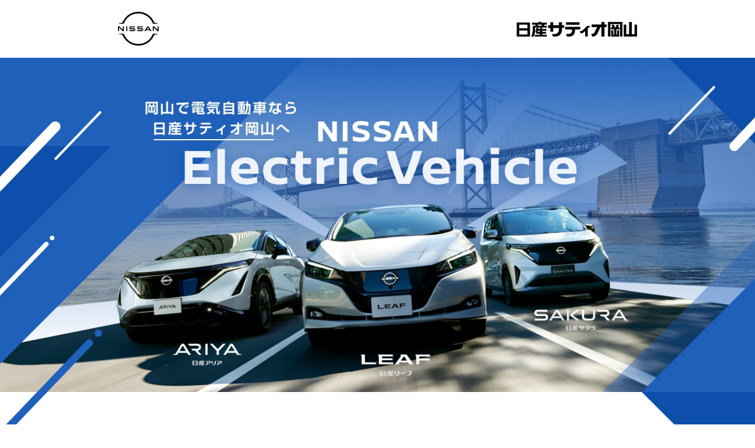

--- FILE ---
content_type: text/html
request_url: https://area.nissan.co.jp/fair/ns-okayama/23/10/ev/
body_size: 9310
content:
<!DOCTYPE html>
<html lang="ja">
  <head>
    <meta charset="utf-8">
    <meta name="viewport" content="initial-scale=1.0, width=device-width, minimum-scale=1, maximum-scale=3, user-scalable=no">
    <meta name="format-detection" content="telephone=no">
    <title>岡山で電気自動車なら日産サティオ岡山へ NISSAN Electric Vehicle｜株式会社日産サティオ岡山</title>
    <meta name="description" content="電気自動車のポイントや充電スポット、簡単シミュレーションなど電気自動車を岡山県でご購入なら日産サティオ岡山へ！">
    <meta http-equiv="Content-Type">
    <link rel="preconnect" href="https://fonts.gstatic.com" crossorigin="">
    <link href="https://fonts.googleapis.com/css2?family=Noto+Sans+JP:wght@300;400;500;700&amp;display=swap" rel="stylesheet">
    <link rel="stylesheet" href="/common_fair/css/share.css">
    <link rel="stylesheet" href="/common_fair/css/share_sp.css" media="screen and (max-width: 767px)">
    <link rel="stylesheet" href="/common_fair/css/vendor/remodal.css">
    <link rel="stylesheet" href="/common_fair/css/vendor/remodal-default-theme.css">
    <link rel="stylesheet" href="css/index.css">
    <link rel="stylesheet" href="css/index_tb.css" media="screen and (max-width:979px) and (min-width:768px)">
    <link rel="stylesheet" href="css/index_sp.css" media="screen and (max-width: 767px)">
    <script src="/common_fair/js/vendor.js" defer></script>
    <script src="/common_fair/js/vendor/remodal.min.js" defer></script>
    <script src="js/index.js" defer></script>
<!-- Google Tag Manager -->
<script>var gtm_hanshaFlg=true;</script>
<script>
  (function(w,d,s,l,i){w[l]=w[l]||[];w[l].push({'gtm.start':new Date().getTime(),event:'gtm.js'});var f=d.getElementsByTagName(s)[0],j=d.createElement(s),dl=l!='dataLayer'?'&l='+l:'';j.async=true;j.src='https://www.googletagmanager.com/gtm.js?id='+i+dl;f.parentNode.insertBefore(j,f);})(window,document,'script','dataLayer','GTM-5HVVLVX');
</script>
<!-- End Google Tag Manager -->
<script src="//assets.adobedtm.com/c4286b4b2b34cb9b097fac1cfe0e4ac48afd27e3/satelliteLib-6d830820dc5d80289d4af847c2dce40d1cd793f9.js"></script>
  </head>
  <body>
<!-- Google Tag Manager (noscript) -->
<noscript><iframe src="https://www.googletagmanager.com/ns.html?id=GTM-5HVVLVX" height="0" width="0" style="display:none;visibility:hidden"></iframe></noscript>
<!-- End Google Tag Manager (noscript) -->
    <header class="header header_new" id="header">
      <div class="header_new_logo"><a class="header_logo_anchor" href="https://www.nissan.co.jp/" target="_blank"><img class="pc_appear" src="/COMMON_RSRC/nissan_logo_new.png" width="70" alt="NISSAN"><img class="sp_appear" src="/COMMON_RSRC/nissan_logo_new_sp.png" width="120" alt="NISSAN"></a></div>
      <div class="header_name"><a class="header_logo_anchor" href="https://ns-okayama.nissan-dealer.jp/top.html" target="_blank"><img class="header_name_image" src="img/logo-dealer.png" alt="日産サティオ岡山" width="204" height="25"></a>
      </div>
    </header>
    <main>
      <div class="page">
        <h1 class="mainvisual-block">
          <picture>
            <source media="screen and (max-width: 767px)" srcset="img/img-main_sp.jpg"><img class="image" src="img/img-main.jpg" alt="岡山で電気自動車なら日産サティオ岡山へ NISSAN Electric Vehicle" width="2800" height="1240">
          </picture>
        </h1>

        <div class="bg-block">
          <nav class="nav-block">
            <div class="section-inner">
              <h2 class="nav-block-heading"><img class="image" src="img/title-index.png" alt="INDEX" width="210" height="50"></h2>
              <div class="nav-block-nav">
                <ul>
                  <li><a href="#ev">電気自動車のポイント</a></li>
                  <li><a href="#spot">充電スポットを探す</a></li>
                  <li><a href="#simulation">家計改善、簡単シミュレーション</a></li>
                </ul>
                <ul>
                  <li><a href="#voice">当社ユーザー体感ボイス</a></li>
                  <li><a href="#lineup">日産の豊富なEVラインナップ</a></li>
                  <li><a href="#consultation">まずは相談相手（CA）を事前予約</a></li>
                </ul>
              </div>
            </div>
          </nav>


          <section class="ev-block" id="ev">
            <div class="section-inner">
              <h2 class="ev-block-heading"><img class="image" src="img/title-ev.png" alt="電気自動車のポイント" width="450" height="50" loading="lazy" decoding="async"></h2>
              <div class="ev-block__main">
                <section class="ev-block__item -item1">
                  <h3 class="title"><picture>
                    <source media="screen and (max-width: 767px)" srcset="img/title-ev_1_sp.png"><img class="image" src="img/title-ev_1.png" alt="01 車の走行性・機能" width="470" height="60" loading="lazy" decoding="async">
                  </picture></h3>
                  <p class="img"><img class="image" src="img/img-ev_1.jpg" alt="車の走行性・機能" width="940" height="618" loading="lazy" decoding="async"></p>
                  <p class="point"><picture>
                    <source media="screen and (max-width: 767px)" srcset="img/img-ev_txt_1_sp.png"><img class="image" src="img/img-ev_txt_1.png" alt="静か 運転支援技術 車内Wi-Fi スマホで便利" width="940" height="124" loading="lazy" decoding="async">
                  </picture></p>
                  <p class="txt">自分で運転して楽しく。運転支援技術で楽に安心にドライブできます。アクセルを踏み込んだ瞬間、一気に加速するEV車ならではの加速レスポンスや車内の静けさ、離れたところからの車内の温度調整をスマホでできる機能や車内Wi-Fiはとても便利です。</p>
                </section>

                <section class="ev-block__item -item2">
                  <h3 class="title"><picture>
                    <source media="screen and (max-width: 767px)" srcset="img/title-ev_2_sp.png"><img class="image" src="img/title-ev_2.png" alt="02 蓄電池利用" width="470" height="60" loading="lazy" decoding="async">
                  </picture></h3>
                  <p class="img"><img class="image" src="img/img-ev_2.jpg" alt="蓄電池利用" width="940" height="618" loading="lazy" decoding="async"></p>
                  <p class="point"><picture>
                    <source media="screen and (max-width: 767px)" srcset="img/img-ev_txt_2_sp.png"><img class="image" src="img/img-ev_txt_2.png" alt="家計対策 災害対策 太陽光発電" width="940" height="124" loading="lazy" decoding="async">
                  </picture></p>
                  <p class="txt">EVを家庭用の蓄電池として使う事もできます。電気代が安い時間帯に充電して、高い時間にEV車から家に給電すれば家計にも優しい。災害時のバックアップ電源にも。日産リーフe+(60kWh)なら約4日間分の電気※1をまかなえます。太陽光発電で作った電気も活用できます。</p>
                </section>

                <section class="ev-block__item -item3">
                  <h3 class="title"><picture>
                    <source media="screen and (max-width: 767px)" srcset="img/title-ev_3_sp.png"><img class="image" src="img/title-ev_3.png" alt="03 経済性" width="470" height="60" loading="lazy" decoding="async">
                  </picture></h3>
                  <p class="img"><img class="image" src="img/img-ev_3.jpg" alt="経済性" width="940" height="618" loading="lazy" decoding="async"></p>
                  <p class="point"><picture>
                    <source media="screen and (max-width: 767px)" srcset="img/img-ev_txt_3_sp.png"><img class="image" src="img/img-ev_txt_3.png" alt="環境配慮" width="940" height="124" loading="lazy" decoding="async">
                  </picture></p>
                  <p class="txt">電気自動車は、ガソリン車と比較しても抜群のコストメリット。さらに日産電気自動車はエコカー減税対象車です。</p>
                  <p class="notes">※各都道府県によって、自治体の補助金が適用される場合がございます。<br>詳しくは<a href="https://www.cev-pc.or.jp/#no01" target="_blank">次世代自動車振興センターのWebサイト</a>にてご確認ください。当社において情報の正確性についての責任は負いかねます。必ず事前に各自治体にご確認ください。</p>
                </section>

                <section class="ev-block__item -item4">
                  <h3 class="title"><picture>
                    <source media="screen and (max-width: 767px)" srcset="img/title-ev_4_sp.png"><img class="image" src="img/title-ev_4.png" alt="04 大容量バッテリーと充電" width="470" height="60" loading="lazy" decoding="async">
                  </picture></h3>
                  <p class="img"><img class="image" src="img/img-ev_4.jpg" alt="大容量バッテリーと充電" width="940" height="618" loading="lazy" decoding="async"></p>
                  <p class="point"><picture>
                    <source media="screen and (max-width: 767px)" srcset="img/img-ev_txt_4_sp.png"><img class="image" src="img/img-ev_txt_4.png" alt="自宅充電 航続距離 ZESP3" width="940" height="124" loading="lazy" decoding="async">
                  </picture></p>
                  <p class="txt">航続距離を気にすることなく使用できます。自宅充電はスマホを充電するみたいに手軽に。自宅外にも全国で約30,000基※の充電器が設置（<a href="https://www.nissan.co.jp/EV/CHARGE_SUPPORT/#chargingSpot" target="_blank">充電スポット検索</a>）。誰でも加入できる充電サービス（ZESP3）は選べる4つのプランからお選びいただけます。</p>
                  <p class="notes">※ 急速充電器約9,000基＋普通充電器21,000器の合算（2023年3月末時点 ゼンリン調べ）。</p>
                </section>
              </div>
            </div>
          </section>


          <section class="spot-block" id="spot">
            <div class="section-inner">
              <h2 class="spot-block-heading"><picture>
                <source media="screen and (max-width: 767px)" srcset="img/title-spot_sp.png"><img class="image" src="img/title-spot.png" alt="お近くの充電スポットを探す" width="490" height="50" loading="lazy" decoding="async">
              </picture></h2>
              <div class="spot-block__main">
                <h3 class="title">充電器設置数も<br class="sp_appear">充実！</h3>
                <p class="img_1"><picture>
                  <source media="screen and (max-width: 767px)" srcset="img/img-spot_main_1_sp.png"><img class="image" src="img/img-spot_main_1.png" alt="岡山県内に約300カ所" width="580" height="140" loading="lazy" decoding="async">
                </picture></p>
                <p class="img_2"><picture>
                  <source media="screen and (max-width: 767px)" srcset="img/img-spot_main_2_sp.png"><img class="image" src="img/img-spot_main_2.png" alt="日産のお店・コンビニ・道の駅・商業施設・自治体　その他、宿泊・レジャー施設、駐車場などに設置。" width="780" height="140" loading="lazy" decoding="async">
                </picture></p>
                <p class="txt">岡山県内には<br class="sp_appear"><strong class="line">約<span class="l">300</span>カ所の充電スポット</strong>が<br class="sp_appear">ございます。<br>
                  実は、、<br>
                  <strong>某大手コンビニエンスストアよりも<br class="sp_appear">多いんです！！</strong><br>
                  近くのコンビニや<br class="sp_appear">ショッピングモール、<br>
                  各社カーディーラーと<br class="sp_appear"><strong class="line">あなたの近くにも充電スポットが<br class="sp_appear">たくさん！！</strong></p>
                <p class="strong">充電の心配もご無用！！</p>
              </div>

              <section class="search-block">
                <h3 class="search-block-heading"><picture>
                  <source media="screen and (max-width: 767px)" srcset="img/title-search_sp.png"><img class="image" src="img/title-search.png" alt="お近くの充電スポットを探してみてください！！" width="830" height="50" loading="lazy" decoding="async">
                </picture></h3>
                <p class="img"><a href="https://evsmart.net/spot/okayama/" target="_blank"><picture>
                  <source media="screen and (max-width: 767px)" srcset="img/img-search_sp.png"><img class="image" src="img/img-search.png" alt="お近くの充電スポット" width="880" height="640" loading="lazy" decoding="async">
                </picture></a></p>
              </section>
            </div>
          </section>


          <div class="btn-block section-inner">
            <p class="title"><picture>
              <source media="screen and (max-width: 767px)" srcset="img/title-btn_sp.png"><img class="image" src="img/title-btn.png" alt="詳しくはお近くのサティオ岡山へ" width="420" height="35" loading="lazy" decoding="async">
            </picture></p>
            <p class="btn"><a href="https://ns-okayama.nissan-dealer.jp/search/dealer.html" class="button-anchor" target="_blank"><span class="shop">お近くの販売店を<br class="sp_appear">探す</span></a></p>
          </div><!-- /.btn-block -->



          <section class="simulation-block" id="simulation">
            <div class="section-inner">
              <h2 class="simulation-block-heading"><picture>
                <source media="screen and (max-width: 767px)" srcset="img/title-simulation_sp.png"><img class="image" src="img/title-simulation.png" alt="家計改善！簡単シミュレーション" width="565" height="50" loading="lazy" decoding="async">
              </picture></h2>
              <section class="simulation-block__main">
                <h3 class="title"><picture>
                  <source media="screen and (max-width: 767px)" srcset="img/title-simulation_1_sp.png"><img class="image" src="img/title-simulation_1.png" alt="電気自動車でお得になるって本当？" width="730" height="50" loading="lazy" decoding="async">
                </picture></h3>
                <p class="img"><img class="image" src="img/img-simulation.jpg" alt="家計管理イメージ" width="980" height="445" loading="lazy" decoding="async"></p>
                <div class="main">
                  <ul class="check">
                    <li>ガソリン車と比べて維持費がお得？</li>
                    <li>ガソリン代の高騰への懸念軽減</li>
                  </ul>
                  <p class="txt">意外かもしれませんが賢く使えば電気自動車でお得になるケースも。<br>
                    例えば、電気代が安い時間帯に充電して、高い時間に車から家に給電すれば家計にも優しいという裏技も。<br>
                    気になる維持費も使い方によってはガソリン車よりもお得になる場合があります。興味のある方はシミュレーターでチェック！</p>

                  <p class="bnr"><a href="/fair/ns-okayama/23/10/ev-simulator/" target="_blank"><picture>
                    <source media="screen and (max-width: 767px)" srcset="img/bnr-simulation_sp.png"><img class="image" src="img/bnr-simulation.png" alt="ガソリン車 vs 電気自動車 家計改善 簡単シミュレーション" width="890" height="445" loading="lazy" decoding="async">
                  </picture></a></p>
                  <p class="notes">※本シミュレーションは、ご入力いただいた走行距離・燃費・ガソリン単価・当社が設定する独自の前提条件をもとに試算しております。算出された試算結果はあくまでも参考目安であり、実際の金額を保証するものではありません。</p>
                </div>
              </section>
            </div>
          </section>

        </div>


        <section class="voice-block" id="voice">
          <h2 class="voice-block-heading"><picture>
            <source media="screen and (max-width: 767px)" srcset="img/title-voice_sp.png"><img class="image" src="img/title-voice.png" alt="実際のEVご購入者の体感ボイスをお届けします！！当社ユーザー体感ボイス" width="720" height="100" loading="lazy" decoding="async">
          </picture></h2>

          <div class="section-inner">
            <section class="voice-item">
              <h3 class="title"><img class="image" src="img/title-voice_1.png" alt="VOICE01." width="250" height="40" loading="lazy" decoding="async"></h3>

              <figure class="img">
                <img class="image" src="img/img-voice_1.jpg" alt="Y様" width="640" height="480" loading="lazy" decoding="async">
                <figcaption>倉敷市にお住いの　Y様　男性</figcaption>
              </figure>
              <ul class="txt">
                <li>通勤時の渋滞時でも、ブレーキホールド機能があるので、ブレーキペダルを踏み続けなくていいので、足が楽です。</li>
                <li>身長176センチの私でも、天井が高いので、圧迫感もありませんし、後席も広くて快適です。</li>
                <li>アラウンドビューモニターが便利。障害物を検知したら自動的に画面が切り替わってくれるので、狭い所でも助かります。</li>
                <li>回生ブレーキや、ワンペダル走行をすると、電池残量が減りにくい。</li>
                <li>サイズは、軽なのに加速もスムーズ。登坂もまったく苦になりません。</li>
              </ul>
            </section>

            <section class="voice-item">
              <h3 class="title"><img class="image" src="img/title-voice_2.png" alt="VOICE02." width="250" height="40" loading="lazy" decoding="async"></h3>

              <figure class="img">
                <img class="image" src="img/img-voice_2.jpg" alt="R様" width="640" height="480" loading="lazy" decoding="async">
                <figcaption>倉敷市にお住いの　R様　女性</figcaption>
              </figure>
              <ul class="txt">
                <li>ガソリンスタンドへ行く手間がなくなった事と、ガソリン価格が上がるたびに気にしていたが、気にならなくなった事。最近のガソリン価格高騰のニュースを見てホントサクラに替えてて良かったと思います。お家に帰ったら充電器をセットするだけで女性の私でも簡単でいい。<br>電気とモーターのパワーで坂道が楽です。エアコンオンでも全然大丈夫！寒い時は、シートヒーターやハンドルも暖かく出来て最高！</li>
              </ul>
            </section>

            <section class="voice-item">
              <h3 class="title"><img class="image" src="img/title-voice_3.png" alt="VOICE03." width="250" height="40" loading="lazy" decoding="async"></h3>

              <figure class="img">
                <img class="image" src="img/img-voice_3.jpg" alt="Y様" width="640" height="480" loading="lazy" decoding="async">
                <figcaption>笠岡市にお住いの　Y様　男性</figcaption>
              </figure>
              <ul class="txt">
                <li>サクラに乗換える前のクルマも、他社の電気自動車でしたが、電池の劣化が激しく、航続距離が短くなり乗換えを検討している中、サクラ・デビュー！ネットで口コミを見たりしました。<br>一番は、スタイルもですが、電池性能が正直気になりましたが、次も「電気自動車！」と決めていたので、迷わず「サクラ」に乗換えました。<br>電池性能の向上はもちろんの事、以前乗っていた電気自動車と比べて、加速の良さに満足しています。ガソリン価格高騰も気にすることなくストレスフリーで乗っています。</li>
              </ul>
            </section>

            <section class="voice-item">
              <h3 class="title"><img class="image" src="img/title-voice_4.png" alt="VOICE04." width="250" height="40" loading="lazy" decoding="async"></h3>

              <figure class="img">
                <img class="image" src="img/img-voice_4.jpg" alt="Y様" width="640" height="480" loading="lazy" decoding="async">
                <figcaption>倉敷市にお住いの　Y様　女性</figcaption>
              </figure>
              <ul class="txt">
                <li>以前は、ガソリン車に乗っていました。<br>サクラに決めた理由BEST3は、<br>①ガソリンが不要。<br>②とてもお財布にやさしいクルマ。<br>③電気自動車ならではの加速感。<br><br>実際に毎日乗ってみて、全てに満足してます。<br>クルマに掛かる維持費の負担が少ないのは、最高です！</li>
              </ul>
            </section>
          </div>
        </section>



        <div class="btn-block section-inner">
          <p class="title"><picture>
            <source media="screen and (max-width: 767px)" srcset="img/title-btn_sp.png"><img class="image" src="img/title-btn.png" alt="詳しくはお近くのサティオ岡山へ" width="420" height="35" loading="lazy" decoding="async">
          </picture></p>
          <p class="btn"><a href="https://ns-okayama.nissan-dealer.jp/search/dealer.html" class="button-anchor" target="_blank"><span class="shop">お近くの販売店を<br class="sp_appear">探す</span></a></p>
        </div><!-- /.btn-block -->



        <section class="lineup-block" id="lineup">
          <div class="section-inner">
            <h2 class="lineup-block-heading"><picture>
              <source media="screen and (max-width: 767px)" srcset="img/title-lineup_sp.png"><img class="image" src="img/title-lineup.png" alt="日産のEV 豊富なEVラインナップ" width="980" height="120" loading="lazy" decoding="async">
            </picture></h2>

            <ul class="lineup-nav">
              <li><a href="#sakura"><picture>
                <source media="screen and (max-width: 767px)" srcset="img/btn-lineup_1_sp.png"><img class="image" src="img/btn-lineup_1.png" alt="日産サクラ" width="592" height="212" loading="lazy" decoding="async">
              </picture></a></li>
              <li><a href="#leaf"><picture>
                <source media="screen and (max-width: 767px)" srcset="img/btn-lineup_2_sp.png"><img class="image" src="img/btn-lineup_2.png" alt="日産リーフ" width="592" height="212" loading="lazy" decoding="async">
              </picture></a></li>
              <li><a href="#ariya"><picture>
                <source media="screen and (max-width: 767px)" srcset="img/btn-lineup_3_sp.png"><img class="image" src="img/btn-lineup_3.png" alt="日産アリア" width="592" height="212" loading="lazy" decoding="async">
              </picture></a></li>
            </ul>
          </div>

          <section class="lineup-section -sakura" id="sakura">
            <div class="section-inner">
              <h2 class="lineup-section-heading"><picture>
                <source media="screen and (max-width: 767px)" srcset="img/img-sakura_main_sp.png"><img class="image" src="img/img-sakura_main.png" alt="普段使いからセカンドカーにも日産の軽EV 日産サクラ" width="980" height="474" loading="lazy" decoding="async">
              </picture></h2>
              <p class="main_notes">Photo：日産サクラ X。ボディカラーはホワイトパール（3P）〈#QBB〉（特別塗装色車）。<br>※表示価格は税込です。※価格には、特別塗装色代およびディーラーオプション代は含まれておりません。別途申し受けます。<br>※グレード、排気量、ミッション区分などにより車両価格は変動いたします。詳しくは各販売店へお問い合わせください。</p>

              <section class="lineup-point-section">
                <header class="flex">
                  <p class="point"><img class="image" src="img/title-lineup-sakura_1.png" alt="POINT 01" width="120" height="100" loading="lazy" decoding="async"></p>
                  <h3>軽×EVの新たな体験<br>もっと運転が好きになる</h3>
                  <p class="lead">電気自動車ならではの力強い加速やスムースな発進。<br class="pc_appear">圧倒的な静寂性。<br class="pc_appear">今までの軽の常識を覆す新感覚の走りで<br class="pc_appear">もっと運転が好きになっていきます。</p>
                </header>
                <p class="img"><img class="image" src="img/img-lineup-sakura_1.jpg" alt="軽×EVの新たな体験 もっと運転が好きになる" width="980" height="450" loading="lazy" decoding="async"></p>
                <div class="box">
                  <div class="left">
                    <p>一充電走行距離（国土交通省審査値）＊</p>
                    <p><img class="image" src="img/img-lineup-sakura_note.png" alt="WLTCモード 180km　駆動用バッテリー20kwh" width="333" height="85" loading="lazy" decoding="async"></p>
                  </div>
                  <p>〈WLTCモード 一充電走行距離〉について<br>＊一充電走行距離は定められた試験条件での値です。お客さまの使用環境（気象、渋滞等）や運転方法（急発進、エアコン使用等）、整備状況（タイヤの空気圧等）に応じて値は異なります。電気自動車は、走り方や使い方、使用環境等によって航続可能距離が大きく異なります。<br>●一充電走行距離の表示は、「WLTCモード（国土交通省審査値）」です。<br>●WLTCモードは、「市街地」「郊外」「高速道路」の各走行モードを平均的な使用時間配分で構成した国際的な走行モードです。</p>
                </div>
              </section>

              <section class="lineup-point-section">
                <header class="flex">
                  <p class="point"><img class="image" src="img/title-lineup-sakura_2.png" alt="POINT 02" width="120" height="100" loading="lazy" decoding="async"></p>
                  <h3>ご自宅でも、外出先でも、<br>サクッと快適に充電</h3>
                  <p class="lead">ご自宅では普通充電、<br class="pc_appear">ドライブの途中に休憩を兼ねて急速充電。<br class="pc_appear">シーンに合わせた充電で、<br class="pc_appear">快適なEVライフをご提供します。</p>
                </header>
                <p class="img"><img class="image" src="img/img-lineup-sakura_2.jpg" alt="ご自宅でも、外出先でも、サクッと快適に充電" width="980" height="450" loading="lazy" decoding="async"></p>
              </section>

              <section class="lineup-point-section">
                <header>
                  <p class="point"><img class="image" src="img/title-lineup-sakura_3.png" alt="POINT 03" width="120" height="100" loading="lazy" decoding="async"></p>
                  <h3>駐車や運転が更に安心</h3>
                  <p class="lead">たくさんの運転支援技術のおかげで、入り組んだ交差点や今まで難しかった駐車も<br class="pc_appear">指先だけの簡単操作でスムーズ！</p>
                </header>
                <p class="img"><img class="image" src="img/img-lineup-sakura_3.jpg" alt="駐車や運転が更に安心" width="980" height="450" loading="lazy" decoding="async"></p>
              </section>

              <ul class="lineup-btns">
                <li><a href="https://ns-okayama.nissan-dealer.jp/reservation/testdrive.html" target="_blank" class="button-anchor">日産サクラを試乗予約する</a></li>
                <li><a href="/fair/ns-okayama/22/05/ca-introduction/" target="_blank" class="button-anchor">相談相手（CA）を事前に予約する</a></li>
                <li><a href="https://www3.nissan.co.jp/vehicles/new/sakura.html" target="_blank" class="button-anchor -black">カタログスペックを確認する</a></li>
              </ul>
            </div>
          </section>


          <section class="lineup-section -leaf" id="leaf">
            <div class="section-inner">
              <h2 class="lineup-section-heading"><picture>
                <source media="screen and (max-width: 767px)" srcset="img/img-leaf_main_sp.png"><img class="image" src="img/img-leaf_main.png" alt="累計販売台数65万台越え日産EVの原点 日産リーフ" width="980" height="474" loading="lazy" decoding="async">
              </picture></h2>
              <p class="main_notes">Photo：日産リーフ e+G。ボディカラーはピュアホワイトパール（3P）/スーパーブラック 2トーン〈＃XAB〉（特別塗装色）。<br>※表示価格は税込です。※価格には、特別塗装色代およびディーラーオプション代は含まれておりません。※グレード、排気量、ミッション区分などにより車両価格は変動いたします。詳しくは各販売店へお問い合わせください。</p>

              <section class="lineup-point-section">
                <header class="flex">
                  <p class="point"><img class="image" src="img/title-lineup-leaf_1.png" alt="POINT 01" width="120" height="100" loading="lazy" decoding="async"></p>
                  <h3>俊敏な加速レスポンス<br>抜群のハンドリング性能</h3>
                  <p class="lead">アクセルを踏み込んだ瞬間、一気に加速するEVならではの加速レスポンスをいちだんと研ぎ澄ませ、さらに、リニアなハンドリング性能や静粛性など、EVの特性をフルに活かしたクルマです。</p>
                </header>
                <p class="img"><img class="image" src="img/img-lineup-leaf_1.jpg" alt="俊敏な加速レスポンス 抜群のハンドリング性能" width="980" height="450" loading="lazy" decoding="async"></p>
              </section>

              <section class="lineup-point-section">
                <header class="flex">
                  <p class="point"><img class="image" src="img/title-lineup-leaf_2.png" alt="POINT 02" width="120" height="100" loading="lazy" decoding="async"></p>
                  <h3>大容量バッテリー</h3>
                  <p class="lead">e＋は大容量60kWh バッテリーを搭載。満タン充電での航続距離は450㎞！岡山駅からなら広島市までの往復距離と同じくらいです！</p>
                </header>
                <p class="img"><img class="image" src="img/img-lineup-leaf_2.jpg" alt="大容量バッテリー" width="980" height="450" loading="lazy" decoding="async"></p>
                <div class="box">
                  <div class="left">
                    <p>一充電走行距離（国土交通省審査値）＊</p>
                    <p><img class="image" src="img/img-lineup-leaf_note.png" alt="WLTCモード 450km　JC08モード 550km　駆動用バッテリー60kwh" width="335" height="170" loading="lazy" decoding="async"></p>
                  </div>
                  <p>＜一充電走行距離＞について<br>＊ 一充電走行距離は定められた試験条件での値です。お客さまの使用環境（気象、渋滞等）や運転方法（急発進、エアコン使用等）、整備状況（タイヤの空気圧等）に応じて値は異なります。電気自動車は、走り方や使い方、使用環境等によって航続可能距離が大きく異なります。<br>●本諸元の交流電力量消費率および一充電走行距離の表示は、「WLTCモード」「JC08モード」です。<br>●WLTCモードは、「市街地」「郊外」「高速道路」の各走行モードを平均的な使用時間配分で構成した国際的な走行モードです。<br>●日産リーフは、60kWhバッテリー搭載車、40kWhバッテリー搭載車において、WLTCモードとJC08モードの両方を併記します。</p>
                </div>
              </section>

              <section class="lineup-point-section">
                <header>
                  <p class="point"><img class="image" src="img/title-lineup-leaf_3.png" alt="POINT 03" width="120" height="100" loading="lazy" decoding="async"></p>
                  <h3>充電性能</h3>
                  <p class="lead">夜に挿せば朝には充電完了！スマホのように充電することができます。おウチで充電できるから<br class="pc_appear">給油のためにガソリンスタンドに行く必要もなし</p>
                </header>
                <p class="img"><img class="image" src="img/img-lineup-leaf_3.jpg" alt="充電性能" width="980" height="450" loading="lazy" decoding="async"></p>
              </section>

              <ul class="lineup-btns">
                <li><a href="https://ns-okayama.nissan-dealer.jp/reservation/testdrive.html" target="_blank" class="button-anchor">日産リーフを試乗予約する</a></li>
                <li><a href="/fair/ns-okayama/22/05/ca-introduction/" target="_blank" class="button-anchor">相談相手（CA）を事前に予約する</a></li>
                <li><a href="https://www3.nissan.co.jp/vehicles/new/leaf.html" target="_blank" class="button-anchor -black">カタログスペックを確認する</a></li>
              </ul>
            </div>
          </section>


          <section class="lineup-section -ariya" id="ariya">
            <div class="section-inner">
              <h2 class="lineup-section-heading"><picture>
                <source media="screen and (max-width: 767px)" srcset="img/img-ariya_main_sp.png"><img class="image" src="img/img-ariya_main.png" alt="目を惹くデザイン、上質な空間 英知を宿すモンスター 日産アリア" width="980" height="474" loading="lazy" decoding="async">
              </picture></h2>
              <p class="main_notes">Photo：日産アリア B6。ボディカラーはプリズムホワイト（3P）/ミッドナイトブラック（P） 2トーン〈＃XGA・スクラッチシールド〉（特別塗装色）<br>※表示価格は税込です。※価格には、特別塗装色代およびディーラーオプション代は含まれておりません。※グレード、排気量、ミッション区分などにより車両価格は変動いたします。詳しくは各販売店へお問い合わせください。</p>

              <section class="lineup-point-section">
                <header class="flex">
                  <p class="point"><img class="image" src="img/title-lineup-ariya_1.png" alt="POINT 01" width="120" height="100" loading="lazy" decoding="async"></p>
                  <h3>上質なデザイン</h3>
                  <p class="lead">日本の伝統美を生かした、シンプルでありながら力強い美しさ。「GOOD DESIGN AWARD 2022 BEST100」「ドイツ レッド・ドット・デザイン賞」受賞</p>
                </header>
                <p class="img"><img class="image" src="img/img-lineup-ariya_1.jpg" alt="上質なデザイン" width="980" height="450" loading="lazy" decoding="async"></p>
              </section>

              <section class="lineup-point-section">
                <header class="flex">
                  <p class="point"><img class="image" src="img/title-lineup-ariya_2.png" alt="POINT 02" width="120" height="100" loading="lazy" decoding="async"></p>
                  <h3>先進テクノロジー</h3>
                  <p class="lead">プロパイロット2.0にプロパイロット リモート パーキングなど先進の運転支援技術が搭載されており、未体験のドライビングを実現</p>
                </header>
                <p class="img"><img class="image" src="img/img-lineup-ariya_2.jpg" alt="先進テクノロジー" width="980" height="450" loading="lazy" decoding="async"></p>
              </section>

              <section class="lineup-point-section">
                <header>
                  <p class="point"><img class="image" src="img/title-lineup-ariya_3.png" alt="POINT 03" width="120" height="100" loading="lazy" decoding="async"></p>
                  <h3>NissanConnect</h3>
                  <p class="lead">クルマに話しかけるだけで、さまざまな操作が可能に。進化したコネクテッドサービスが、<br class="pc_appear">日産アリアと過ごす毎日に驚きと発見をお届けします。</p>
                </header>
                <p class="img"><img class="image" src="img/img-lineup-ariya_3.jpg" alt="NissanConnect" width="980" height="450" loading="lazy" decoding="async"></p>
              </section>

              <ul class="lineup-btns">
                <li><a href="https://ns-okayama.nissan-dealer.jp/reservation/testdrive.html" target="_blank" class="button-anchor">日産アリアを試乗予約する</a></li>
                <li><a href="/fair/ns-okayama/22/05/ca-introduction/" target="_blank" class="button-anchor">相談相手（CA）を事前に予約する</a></li>
                <li><a href="https://www3.nissan.co.jp/vehicles/new/ariya.html" target="_blank" class="button-anchor -black">カタログスペックを確認する</a></li>
              </ul>
            </div>
          </section>
        </section>


        <section class="consultation-block" id="consultation">
          <div class="section-inner">
            <h2 class="consultation-block-heading"><picture>
              <source media="screen and (max-width: 767px)" srcset="img/title-consultation_sp.png"><img class="image" src="img/title-consultation.png" alt="まずは当社のカーライフアドバイザーにご相談ください" width="880" height="50" loading="lazy" decoding="async">
            </picture></h2>

            <p class="bnr"><a href="/fair/ns-okayama/22/05/ca-introduction/" target="_blank"><img class="image" src="img/img-consultation.png" alt="まずは当社のカーライフアドバイザーにご相談ください" width="870" height="471" loading="lazy" decoding="async"></a></p>
          </div>
        </section>


        <div class="float-bottom-conversion js-float_conversion">
          <ul class="section-inner">
            <li><a href="https://ns-okayama.nissan-dealer.jp/search/dealer.html" class="button-anchor" target="_blank"><span class="shop">お近くの販売店を<br class="sp_appear"><span>探す</span></span></a></li>
            <li><a href="/fair/ns-okayama/22/05/ca-introduction/" class="button-anchor" target="_blank"><span class="ca">まずは相談相手（CA）を<br class="sp_appear"><span>事前予約</span></span></a></li>
          </ul>
        </div>


        <div class="footnote">
          <div class="footnote_inner">
            <div class="footnote-block">
              <ul class="footnote-list">
                <li class="footnote-list_item">※本キャンペーン・掲載企画は、事前に告知することなく変更・中断あるいは終了する場合があります。</li>
                <li class="footnote-list_item">※価格には保険料、税金（消費税を除く）、登録料、リサイクル料などが含まれておりません。</li>
                <li class="footnote-list_item">※詳しくはカーライフアドバイザーまでお問い合わせください。</li>
                <li class="footnote-list_item">※ボディカラー等は実際の色とは異なって見える場合があります。</li>
                <li class="footnote-list_item">※画像はCGによるイメージ画像です。実際の色とは異なって見えることがあります。</li>
                <li class="footnote-list_item">※試乗車は掲載グレードやボディカラー等異なる場合がございます。</li>
                <li class="footnote-list_item">※表示している価格には消費税が含まれております。</li>
                <li class="footnote-list_item">※掲載の内容は予告なく変更・終了する場合がございます。予めご了承ください。</li>
              </ul>
              <ul class="footnote-list">
                <li class="footnote-list_item">※1【日産リーフの家庭用の蓄電池としての利用について】</li>
                <li class="footnote-list_item">・一般家庭での一日あたりの使用電力量を約12kWh/日とした試算値。V2H等の変換効率は含みません。</li>
                <li class="footnote-list_item">・一般家庭での一日あたりの使用電力量＝約12kWhは平成31年3月環境省「平成29年度 家庭部門のCO2排出実態統計調査」地方別世帯あたり年間電気消費量から算出。（世帯あたり年間消費量全国平均4,322kWh÷365=11.8kWh）</li>
                <li class="footnote-list_item">・実際の電力使用量は、使用環境、住環境、季節等の条件により増減します。</li>
                <li class="footnote-list_item">・日産リーフから住宅へ電気を供給するには別売りの「V2H機器」が必要です。詳しくは日産のお店のカーライフアドバイザーにおたずねください。</li>
              </ul>
            </div>
          </div>
        </div>
        <div class="pagetop" id="js-pagetop"><a class="pagetop_anchor" href="#top" aria-label="ページの先頭へ"></a></div>
      </div>
    </main>
    <footer class="footer" id="footer">
      <div class="footer_inner">
        <p>Copyright &copy;株式会社日産サティオ岡山 &nbsp;<br class="sp_appear">All rights Reserved</p>
      </div>
    </footer>
<script type="text/javascript">_satellite.pageBottom();</script>
  </body>
</html>


--- FILE ---
content_type: text/css
request_url: https://area.nissan.co.jp/common_fair/css/share.css
body_size: 1452
content:
@charset "UTF-8";html,body,div,span,object,iframe,h1,h2,h3,h4,h5,h6,p,blockquote,pre,a,abbr,address,cite,code,dfn,em,img,ins,q,strong,small,sub,sup,dl,dt,dd,ol,ul,li,fieldset,form,label,legend,table,caption,tbody,tfoot,thead,tr,th,td,article,aside,canvas,details,embed,figure,figcaption,footer,header,hgroup,menu,nav,output,ruby,section,summary,time,mark,audio,video{margin:0;padding:0;vertical-align:baseline;border:0}article,aside,details,figcaption,figure,footer,header,hgroup,menu,nav,section,main{display:block}h1,h2,h3,h4,h5,h6,small{font-size:100%;font-weight:400}address,caption,cite,code,dfn,em,strong,th,var{font-style:normal}table{border-spacing:0;border-collapse:collapse}caption,th,td{text-align:left}q:before,q:after{content:''}object,embed{vertical-align:top}img,abbr,acronym,fieldset{border:0}li{list-style-type:none}a,label{cursor:pointer}img{vertical-align:top}input,button,textarea,select{margin:0;padding:0;background:none;border:none;border-radius:0;-webkit-appearance:none;-moz-appearance:none;appearance:none}button::-moz-focus-inner,input::-moz-focus-inner{border:0;padding:0}svg{display:inline-block;overflow:hidden}*,:before,:after{box-sizing:border-box}html{-webkit-text-size-adjust:100%;-ms-text-size-adjust:100%;text-size-adjust:100%;font-size:62.5%}body{font-size:1.4rem;font-weight:400;color:#000;-webkit-text-size-adjust:100%;-ms-text-size-adjust:100%;text-size-adjust:100%;font-family:Noto Sans JP,'ヒラギノ角ゴ ProN W3',Hiragino Kaku Gothic ProN,'メイリオ',Meiryo,sans-serif;word-wrap:break-word;overflow-wrap:break-word;line-height:1.7}input,textarea,select,button{font-family:Noto Sans JP,'ヒラギノ角ゴ ProN W3',Hiragino Kaku Gothic ProN,'メイリオ',Meiryo,sans-serif;font-size:inherit;color:inherit;-moz-appearance:none;-webkit-appearance:none;appearance:none}input::-ms-expand,textarea::-ms-expand,select::-ms-expand,button::-ms-expand{display:none}input:-webkit-autofill,textarea:-webkit-autofill{box-shadow:0 0 0 1000px #fff inset}input{margin:0}input,button{outline:0}select,button{margin:0;cursor:pointer}svg{vertical-align:middle}.pc_appear{display:block}.sp_appear{display:none}.pagetop{position:fixed;bottom:50px;right:30px;z-index:10000}.pagetop_anchor{display:block;width:50px;height:50px;background:#dc002a url(/common_fair/img/ico-arrow_up.png) center center no-repeat;background-size:35% auto}.pagetop_anchor:hover{background-color:#e3405e}.footnote{background-color:#efefef;padding:58px 0;font-size:1.2rem;line-height:1.8}.footnote_inner{max-width:880px;margin:0 auto}.footnote_title{font-size:1.4rem;font-weight:400}.footnote_list{margin-bottom:30px}.footnote_item{padding-left:1.5em}.footnote_item:before{content:"●";margin:0 .5em 0 -1.5em}.float_conversion{width:75%;max-width:880px;position:fixed;top:25%;left:50%;-webkit-transform:translate(-50%,-50%);transform:translate(-50%,-50%);z-index:10000}.float_conversion_anchor{display:block;width:19.55%;max-width:158px;position:absolute;right:-21%}.float_conversion_anchor:hover{opacity:.7}.float_conversion_image{height:auto;width:100%}.float-bottom-conversion{width:100%;height:150px;position:fixed;bottom:0;background-color:rgba(0,0,0,.6);z-index:1000}.float-bottom-conversion_inner{position:static;width:100%;height:100%;display:-webkit-flex;display:flex;-webkit-align-items:center;align-items:center;-webkit-justify-content:center;justify-content:center}.header{display:-webkit-flex;display:flex;-webkit-align-items:center;align-items:center;-webkit-justify-content:space-between;justify-content:space-between;margin:0 auto;max-width:880px;width:100%}.header_logo_anchor{display:block}.header_logo_anchor:hover{opacity:.7}.header_name{padding-left:3%}.header_new_logo{padding:20px 0}.footer{background-color:#000;padding:26px 0}.footer_inner{max-width:1170px;margin:0 auto;color:#c1c1c1;font-size:1.2rem;text-align:right}@media screen and (-webkit-min-device-pixel-ratio:0) and (min-resolution:0.001dpcm){img{image-rendering:-webkit-optimize-contrast}}@media screen and (-webkit-min-device-pixel-ratio:0){_::-webkit-full-page-media,_:future,:root img{image-rendering:auto}}

--- FILE ---
content_type: text/css
request_url: https://area.nissan.co.jp/fair/ns-okayama/23/10/ev/css/index.css
body_size: 3011
content:
@charset "UTF-8";.image{max-width:100%;height:auto;}.footnote{background-color:#2e2e2e;color:#fff;font-size:1rem;line-height:1.7;padding:70px 0;}.footnote_inner{max-width:980px;}.footnote-list + .footnote-list{margin-top:1.7em;}.button-anchor{position:relative;display:flex;justify-content:center;align-items:center;max-width:100%;width:526px;height:86px;margin:0 auto;background-color:#c3002f;font-size:2.4rem;font-weight:700;text-align:center;line-height:1.375;letter-spacing:.08em;text-decoration:none;color:#fff;}.button-anchor:after{content:'';width:14px;height:14px;border-right:3px solid #fff;border-bottom:3px solid #fff;-webkit-transform:rotate(-45deg);transform:rotate(-45deg);vertical-align:middle;position:absolute;right:33px;top:calc(50% - 7px);}.button-anchor.-black{background-color:#000;}.button-anchor>.shop{position:relative;padding-left:90px;}.button-anchor>.shop::before{content:'';position:absolute;left:0;top:calc(50% - 13px);width:66px;height:26px;background:url(../img/ico-shop.png) no-repeat 50%;background-size:100%;}.button-anchor>.ca{position:relative;padding-left:60px;}.button-anchor>.ca::before{content:'';position:absolute;left:0;top:calc(50% - 25px);width:51px;height:51px;background:url(../img/ico-ca.png) no-repeat 50%;background-size:100%;}@media (hover){.button-anchor{transition:.3s cubic-bezier(.13,.78,.38,.98)}.button-anchor:hover{opacity:.5}}.section-inner{max-width:980px;margin:0 auto;}.btn-block{margin-top:80px;text-align:center;}.btn-block .title{margin-bottom:24px;}.mainvisual-block{position:relative;}.bg-block{position:relative;background:url(../img/bg-page.png) repeat-y 50% 0;background-size:1400px;padding-bottom:80px;}@media screen and (min-width:1400px){.bg-block{background-size:100%}}.nav-block{padding-top:60px;position:relative;}.nav-block::before{content:'';display:block;width:13.54285%;padding-top:20.64285%;background:url(../img/bg-nav_pc_left.png) no-repeat center center;background-size:contain;position:absolute;top:-34.33333%;left:0;}.nav-block::after{content:'';display:block;width:15%;padding-top:21.42857%;background:url(../img/bg-nav_pc_right.png) no-repeat center center;background-size:contain;position:absolute;top:0;right:0;}.nav-block-heading{width:105px;margin:0 auto 40px;}.nav-block-nav{display:flex;background-color:#f1f8ff;padding:30px 60px;border-radius:8px;}.nav-block-nav>ul{width:50%;}.nav-block-nav a{display:block;position:relative;padding:8px 0 8px 80px;font-size:2rem;line-height:1.3;font-weight:500;color:#1e60ba;text-decoration:none;}.nav-block-nav a::before{content:'';position:absolute;top:calc(1.3em / 2 - 3px + 8px);left:40px;width:15px;height:15px;border-bottom:3px solid;border-left:3px solid;transform-origin:0 0;transform:rotate(-45deg);}@media (hover){.nav-block-nav a:hover{text-decoration:underline}}.ev-block{margin-top:55px;padding-top:40px;}.ev-block-heading{margin-bottom:40px;text-align:center;}.ev-block__main{display:flex;justify-content:space-between;flex-wrap:wrap;}.ev-block__item{width:calc(470 / 980 * 100%);font-size:1.6rem;line-height:calc(28 / 16);}.ev-block__item:nth-child(n + 3){margin-top:60px;}.ev-block__item .title{margin-bottom:20px;}.ev-block__item .txt{margin-top:15px;}.ev-block__item .notes{margin-top:1em;font-size:1.2rem;line-height:calc(20 / 12);color:#666;}.ev-block__item a{color:#0049d3;text-decoration:underline;}@media (hover){.ev-block__item a:hover{text-decoration:none}}.spot-block{margin-top:20px;padding-top:40px;}.spot-block-heading{margin-bottom:30px;text-align:center;}.spot-block__main{padding:40px 20px;background-color:#1e60ba;color:#fff;text-align:center;}.spot-block__main .title{margin-bottom:30px;font-size:3.6rem;line-height:calc(46 / 36);font-weight:500;}.spot-block__main .img_1{margin-bottom:35px;}.spot-block__main .img_2{margin-bottom:20px;}.spot-block__main .txt{font-size:1.8rem;line-height:calc(28 / 18);}.spot-block__main .l{font-size:2.4rem;}.spot-block__main .line{text-decoration:underline;}.spot-block__main .strong{margin-top:10px;font-size:2.4rem;font-weight:700;}.search-block{margin-top:20px;padding-top:40px;text-align:center;}.search-block-heading{margin-bottom:30px;text-align:center;}@media (hover){.search-block .img a{display:block;transition:opacity .3s cubic-bezier(.13,.78,.38,.98)}.search-block .img a:hover{opacity:.7}}.simulation-block{margin-top:40px;padding-top:40px;}.simulation-block-heading{margin-bottom:30px;text-align:center;}.simulation-block__main .title{position:relative;padding:30px;background-color:#1e60ba;text-align:center;}.simulation-block__main .title::before{content:'';position:absolute;left:50%;bottom:-20px;width:36px;height:36px;background-color:#1e60ba;transform-origin:0 100%;transform:rotate(-45deg);}.simulation-block__main .main{margin:50px 45px 0;}.simulation-block__main .check{font-weight:700;font-size:3.2rem;line-height:1.3;}.simulation-block__main .check li{position:relative;margin-bottom:40px;padding-left:86px;}.simulation-block__main .check li::before{content:'';position:absolute;left:0;top:-5px;width:65px;height:58px;background:url(../img/ico-check.png) no-repeat 50%;background-size:100%;}.simulation-block__main .txt{font-size:2.4rem;line-height:2;}.simulation-block__main .bnr{margin-top:60px;}@media (hover){.simulation-block__main .bnr a{display:block;transition:opacity .3s cubic-bezier(.13,.78,.38,.98)}.simulation-block__main .bnr a:hover{opacity:.7}}.simulation-block__main .notes{margin-top:15px;font-size:2rem;line-height:1.8;}.voice-block{padding-bottom:90px;background-color:#f1f8f8;}.voice-block-heading{margin-bottom:100px;padding:66px 0 62px;background:#d2eced url(../img/bg-voice.png) no-repeat 50% 100%;background-size:min(1400px,133%) auto;text-align:center;}.voice-block-heading img{max-width:72%;}.voice-item{position:relative;display:flex;justify-content:space-between;padding:40px 40px 30px;font-size:1.6rem;line-height:calc(28 / 16);z-index:3;}.voice-item::before{content:'';position:absolute;top:0;bottom:0;width:calc(780 / 980 * 100%);background-color:#fff;border-radius:10px;z-index:-1;}.voice-item + .voice-item{margin-top:60px;}.voice-item .title{position:absolute;right:0;left:0;top:0;text-align:center;transform:translateY(-50%);}.voice-item .img{width:calc(320 / 900 * 100%);font-weight:700;}.voice-item .img img{border-radius:20px;}.voice-item .img figcaption{margin-top:15px;}.voice-item .txt{width:calc(540 / 900 * 100%);padding-top:20px;}.voice-item .txt li{position:relative;padding-left:1em;}.voice-item .txt li::before{content:'・';position:absolute;top:0;left:0;}.voice-item:nth-child(2n + 1)::before{right:0;}.voice-item:nth-child(2n){flex-direction:row-reverse;}.voice-item:nth-child(2n)::before{left:0;}.lineup-block{margin-top:50px;padding-top:40px;}.lineup-nav{display:flex;justify-content:space-between;margin-top:50px;margin-bottom:60px;padding:0 10px;}.lineup-nav li{width:calc(296 / 960 * 100%);}@media (hover){.lineup-nav a{display:block;transition:opacity .3s cubic-bezier(.13,.78,.38,.98)}.lineup-nav a:hover{opacity:.5}}.lineup-section{position:relative;overflow:hidden;padding:80px 0;z-index:1;}.lineup-section::before{content:'';position:absolute;top:0;bottom:0;right:0;left:calc(50% + 400px);background-repeat:no-repeat;background-position:0 0;background-size:max(300px,100%);z-index:-1;}.lineup-section .main_notes{font-size:1.2rem;line-height:1.5;}.lineup-point-section{position:relative;margin-top:70px;z-index:3;}.lineup-point-section::before{content:'';position:absolute;top:0;right:-45px;width:0;height:0;border-style:solid;border-width:0 330px 330px 0;border-color:transparent;z-index:-1;}.lineup-point-section>header{position:relative;margin-bottom:30px;font-size:1.6rem;font-weight:500;line-height:calc(30 / 16);}.lineup-point-section>header .point{position:absolute;top:0;left:0;}.lineup-point-section>header h3{padding:60px 0 0 125px;font-size:3.4rem;font-weight:500;line-height:calc(45 / 34);}.lineup-point-section>header .lead{padding-top:20px;}.lineup-point-section>header.flex{display:flex;justify-content:space-between;}.lineup-point-section>header.flex .lead{width:calc(390 / 980 * 100%);padding-top:30px;min-height:130px;}.lineup-point-section .box{display:flex;margin-top:20px;padding:20px 30px 30px;border:1px solid #ccc;font-size:1.2rem;line-height:1.5;}.lineup-point-section .box .left{margin-right:40px;flex-shrink:0;font-size:1.4rem;font-weight:500;}.lineup-point-section .box .left>p + p{margin-top:15px;}.lineup-section.-sakura{background-color:#fdf0f3;}.lineup-section.-sakura::before{background-image:url(../img/bg-lineup-sakura.png);}.lineup-section.-sakura .lineup-point-section::before{border-right-color:#ffdee5;}.lineup-section.-sakura .lineup-point-section>header.flex .lead{color:#ec8a9d;}.lineup-section.-leaf{background-color:#f0f5fd;}.lineup-section.-leaf::before{background-image:url(../img/bg-lineup-leaf.png);}.lineup-section.-leaf .lineup-point-section::before{border-right-color:#dfecff;}.lineup-section.-leaf .lineup-point-section>header.flex .lead{color:#1e60ba;}.lineup-section.-ariya{background-color:#fdf6f0;}.lineup-section.-ariya::before{background-image:url(../img/bg-lineup-ariya.png);}.lineup-section.-ariya .lineup-point-section::before{border-right-color:#fcede1;}.lineup-section.-ariya .lineup-point-section>header.flex .lead{color:#ba761e;}.lineup-btns{display:flex;flex-wrap:wrap;justify-content:center;margin-top:80px;}.lineup-btns li{width:50%;padding:0 20px;}.lineup-btns li:nth-child(n + 3){margin-top:40px;}.lineup-btns a{padding-right:20px;letter-spacing:0;}.consultation-block{margin-top:40px;padding-top:40px;padding-bottom:90px;text-align:center;}.consultation-block-heading{margin-bottom:30px;text-align:center;}@media (hover){.consultation-block a{display:block;transition:opacity .3s cubic-bezier(.13,.78,.38,.98)}.consultation-block a:hover{opacity:.7}}body{padding-bottom:120px;}.float-bottom-conversion{display:none;height:120px;}.float-bottom-conversion ul{display:flex;align-items:center;justify-content:space-between;height:100%;}.float-bottom-conversion li{width:calc(480 / 980 * 100%);}.float-bottom-conversion a{height:90px;padding-right:20px;font-size:2.2rem;}.float-bottom-conversion a .ca{letter-spacing:0;}.pagetop{display:none;bottom:140px;}.terms_text{text-align:center;}.terms_text_anchor{font-size:1.6rem;font-weight:500;color:#c3002f;transition:.3s cubic-bezier(.13,.78,.38,.98);}.terms_text_anchor:hover{text-decoration:none;}.remodal{max-width:940px;padding:65px 60px 39px;margin-top:68px;border:1px solid #707070;text-align:left;color:#000;position:relative;}.remodal.terms{padding-bottom:57px;}.remodal.terms .modal_button_close{margin-top:53px;}.modal_content_close{width:48px;position:absolute;top:-60px;right:0;cursor:pointer;}.modal_content_title{margin-bottom:19px;font-size:3.4rem;text-align:center;}.modal_button_close{font-size:1.6rem;font-weight:700;width:400px;padding:14px 0 13px;cursor:pointer;margin:53px auto 0;text-align:center;color:#000;border:1px solid #000;position:relative;}.modal_button_close:before,.modal_button_close:after{content:'';display:block;width:17px;border-top:2px solid #000;position:absolute;top:50%;right:28px;}.modal_button_close:before{-webkit-transform:rotate(45deg);transform:rotate(45deg);}.modal_button_close:after{-webkit-transform:rotate(-45deg);transform:rotate(-45deg);}.terms_title{text-align:center;font-size:2rem;color:#2b2b2b;}.present_note_title{margin-top:30px;font-size:1.2rem;font-weight:700;}.present_note_title.o-margin_top{margin-top:22px;}.present_note_heading{font-size:2rem;text-align:center;font-weight:700;margin-top:30px;}.present_note_perfix{margin-top:30px;text-align:center;}.present_note_text{font-size:1.2rem;}.present_note_text_emphasis:before{content:'※';}.present_note_text + .present_note_list{margin-top:0;}.present_note_text + .present_note_text{margin-top:15px;}.present_note_list{margin-top:10px;}.present_note_list.o-no_mark{margin-top:0;}.present_note_list.o-indent{margin-left:1.5em;}.present_note_list.o-parenthesis{counter-reset:list_parenthesis;}.present_note_list.o-numeric{counter-reset:list_numeric;}.present_note .o-margin_bottom{margin-bottom:15px;}.present_note_list + .present_note_text{margin-top:15px;}.present_note_item{font-size:1.2rem;margin-left:1.5em;list-style-type:disc;list-style-position:outside;}.present_note_item:not(:last-child){margin-bottom:1em;}.present_note_item:before{margin-left:-1.5em;margin-right:.5em;}.o-no_mark .present_note_item{margin-left:0;list-style-type:none;}.o-no_mark .present_note_item:before{content:none;}.o-asterisk .present_note_item{list-style-type:none;}.o-asterisk .present_note_item:before{content:'※';}.present_note .anchor{display:inline-block;color:#000;transition:.3s cubic-bezier(.13,.78,.38,.98);word-break:break-word;}.present_note .anchor:hover{opacity:.5;}.present_note .anchor.sp_appear{display:none;}.campaign-block{padding:57px 0 30px;background:url(../img/bg-campaign.png) no-repeat top center;background-size:cover;}.campaign-block__photo{margin-bottom:48px;}.campaign-block__label{max-width:472px;margin:0 auto 18px;}.campaign-block__button{max-width:630px;margin:0 auto 20px;}.campaign-block__anchor{display:flex;justify-content:center;align-items:center;flex-direction:column;height:126px;background-color:#000000;color:#ffffff;text-decoration:none;font-size:2.6rem;line-height:1.4;font-weight:700;position:relative;transition:.3s cubic-bezier(.13,.78,.38,.98);}.campaign-block__anchor:hover{opacity:.5;}.campaign-block__anchor::after{content:'';width:16px;height:16px;border-right:4px solid #fff;border-bottom:4px solid #fff;transform:rotate(-45deg);vertical-align:middle;position:absolute;right:33px;top:calc(50% - 8px);}.campaign-block__anchor .small-text{font-size:1.8rem;}.campaign-block__anchor .big-text{font-size:3.8rem;}.campaign-block__terms{text-align:center;}.campaign-block__terms-text{font-size:1.6rem;font-size:500;color:#c3002f;transition:.3s cubic-bezier(.13,.78,.38,.98);}.campaign-block__terms-text:hover{text-decoration:none;}


--- FILE ---
content_type: text/css
request_url: https://area.nissan.co.jp/common_fair/css/share_sp.css
body_size: 426
content:
img{max-width:100%;height:auto}body{min-width:0}.pc_appear{display:none}.sp_appear{display:block}.pagetop{left:0;bottom:0;right:0;z-index:100}.pagetop_anchor{position:absolute;right:0;bottom:0;padding-top:14.13%;width:14.13%;height:0;background:#dc002a url(/common_fair/img/ico-arrow_up.png) center center no-repeat;background-size:35% auto}.pagetop_anchor:hover{background-color:#e3405e}.footnote{padding:11.7% 0}.footnote_inner{width:90.625%;max-width:90.625%}.float_conversion{position:fixed;top:auto;left:0;bottom:0;width:83.86%;max-width:none;-webkit-transform:none;transform:none;z-index:100}.float_conversion_anchor{width:100%;max-width:none;position:static;right:auto}.float_conversion_image{height:auto;width:100%}.float-bottom-conversion{height:94px;position:fixed}.header_logo{padding-left:3%;width:15.8%}.header_name{line-height:1}.header_name_image{margin-left:3%;width:70%;height:auto}.header_new{-webkit-justify-content:space-between;justify-content:space-between;padding:0 5.33%}.header_new .header_name{padding-left:5.33%;text-align:right;min-width:140px}.footer{padding:17px 0}.footer_inner{width:90.6%;text-align:left}@media screen and (orientation:landscape){.float-bottom-conversion{height:188px}}

--- FILE ---
content_type: text/css
request_url: https://area.nissan.co.jp/fair/ns-okayama/23/10/ev/css/index_tb.css
body_size: 248
content:
.footer_inner,.footnote_inner,.header_new,.section-inner{padding-left:4%;padding-right:4%}.button-anchor{font-size:1.8rem;height:70px}.nav-block-nav{justify-content:space-between;padding:30px}.nav-block-nav>ul{width:48%}.nav-block-nav a{padding-left:40px;font-size:1.8rem;white-space:nowrap}.nav-block-nav a::before{left:0}.lineup-section::before{left:auto;width:130px;background-size:200px}.lineup-point-section::before{border-width:0 200px 200px 0}.lineup-point-section>header .lead br{display:none}.lineup-point-section>header.flex{display:block}.lineup-point-section>header.flex .lead{width:auto;padding-top:20px}.lineup-btns li{padding:0 10px}.lineup-btns li:nth-child(n+3){margin-top:20px}.lineup-btns a:after{right:15px}.float-bottom-conversion a{font-size:1.8rem}.float-bottom-conversion a span{display:block}.float-bottom-conversion a:after{right:15px}

--- FILE ---
content_type: text/css
request_url: https://area.nissan.co.jp/fair/ns-okayama/23/10/ev/css/index_sp.css
body_size: 1528
content:
@charset "UTF-8";.header_name_image{width:162px;}.button-anchor{width:100%;height:94px;font-size:2.2rem;line-height:calc(30 / 22);font-feature-settings:'palt';}.button-anchor:after{right:17px;}.button-anchor>.shop{padding-left:80px;padding-right:20px;}.section-inner{max-width:92%;}.footnote{padding:40px 0;}.pagetop_anchor{width:40px;padding-top:40px;}.btn-block{margin-top:45px;}.btn-block .title{margin-bottom:20px;}.btn-block .title img{aspect-ratio:690/100;}.mainvisual-block img{aspect-ratio:750/1000;}.mainvisual-block::before{background-image:url(../img/bg-main_sp.png);}.bg-block{padding-bottom:50px;background:url(../img/bg-page_sp.png) no-repeat top center;background-size:100% auto;}.nav-block{padding-top:50px;}.nav-block::before,.nav-block::after{content:none;}.nav-block-heading{margin-bottom:25px;}.nav-block-nav{display:block;padding:20px 0;}.nav-block-nav>ul{width:auto;}.nav-block-nav a{padding:8px 30px 8px 50px;}.nav-block-nav a::before{left:15px;}.ev-block{margin-top:20px;padding-top:30px;}.ev-block-heading{width:94%;margin:0 auto 40px;}.ev-block__main{display:block;}.ev-block__item{width:auto;font-size:1.6rem;line-height:calc(28 / 16);}.ev-block__item + .ev-block__item{margin-top:40px;}.ev-block__item .title{margin-bottom:15px;}.ev-block__item .title img{aspect-ratio:690/140;}.ev-block__item .point img{aspect-ratio:690/100;}.ev-block__item.-item1 .point img{aspect-ratio:690/160;}.spot-block{margin-top:20px;padding-top:30px;}.spot-block-heading img{aspect-ratio:690/140;}.spot-block__main{padding:35px 4vw;}.spot-block__main .title{margin-bottom:10px;}.spot-block__main .img_1{margin-bottom:20px;}.spot-block__main .img_1 img{aspect-ratio:630/420;}.spot-block__main .img_2 img{aspect-ratio:630/376;}.search-block{margin-top:20px;padding-top:30px;}.search-block-heading img{aspect-ratio:690/220;}.search-block .img img{aspect-ratio:690/502;}.simulation-block{margin-top:20px;padding-top:30px;}.simulation-block-heading img{aspect-ratio:690/140;}.simulation-block__main .title{padding:25px 0;}.simulation-block__main .title img{aspect-ratio:690/140;}.simulation-block__main .main{margin:40px 0 0;}.simulation-block__main .check{font-size:2.8rem;line-height:calc(30 / 28);}.simulation-block__main .check li{margin-bottom:30px;padding-left:45px;}.simulation-block__main .check li::before{top:0;width:38px;height:100%;}.simulation-block__main .txt{font-size:2.2rem;}.simulation-block__main .bnr{margin-top:20px;}.simulation-block__main .bnr img{aspect-ratio:690/924;}.voice-block{padding-bottom:50px;}.voice-block-heading{margin-bottom:50px;padding:0;background-image:none;}.voice-block-heading img{max-width:100%;aspect-ratio:750/920;}.voice-item{display:block;padding:40px 4vw 20px;}.voice-item::before{width:100%;}.voice-item + .voice-item{margin-top:50px;}.voice-item .img{width:auto;}.voice-item .img figcaption{margin-top:10px;}.voice-item .txt{width:auto;}.lineup-block{margin-top:30px;padding-top:30px;}.lineup-block-heading img{aspect-ratio:690/330;}.lineup-nav{margin:30px -4vw 30px calc(-4vw - 1px);padding:0;}.lineup-nav li{width:calc(1 / 3 * 100%);padding-left:1px;}.lineup-nav li img{aspect-ratio:248/100;}@media (hover){.lineup-nav a{display:block;transition:opacity .3s cubic-bezier(.13,.78,.38,.98)}.lineup-nav a:hover{opacity:.5}}.lineup-section{padding:50px 0 60px;}.lineup-section::before{left:auto;width:calc(136 / 375 * 100%);background-size:100%;}.lineup-section-heading{margin:0 -4vw 20px;}.lineup-section-heading img{aspect-ratio:750/1368;}.lineup-point-section{margin-top:40px;}.lineup-point-section::before{top:0;right:-5px;border-width:0 47.5vw 47.5vw 0;}.lineup-point-section>header{margin-bottom:20px;}.lineup-point-section>header .point{top:5px;width:70px;}.lineup-point-section>header h3{padding:45px 0 0 74px;font-size:2rem;line-height:calc(26 / 20);}.lineup-point-section>header.flex{display:block;}.lineup-point-section>header.flex .lead{width:auto;padding-top:20px;min-height:0;}.lineup-point-section .box{display:block;margin-top:30px;padding:15px 5vw;font-size:1rem;}.lineup-point-section .box .left{margin:0 0 15px;text-align:center;}.lineup-point-section .box .left img{width:calc(250 / 375 * 100vw);}.lineup-section.-sakura::before{background-image:url(../img/bg-lineup-sakura_sp.png);}.lineup-section.-leaf::before{background-image:url(../img/bg-lineup-leaf_sp.png);}.lineup-section.-ariya::before{background-image:url(../img/bg-lineup-ariya_sp.png);}.lineup-btns{display:block;margin-top:40px;}.lineup-btns li{width:auto;padding:0;}.lineup-btns li{margin-top:10px!important;}.lineup-btns a{height:60px;padding-right:10px;font-size:2rem;}.lineup-btns a:after{right:10px;}.consultation-block{margin-top:10px;padding-top:30px;padding-bottom:40px;}.consultation-block-heading{margin-bottom:20px;}body{padding-bottom:80px;}.float-bottom-conversion{height:80px;}.float-bottom-conversion ul{max-width:none;margin-left:-1px;}.float-bottom-conversion li{width:50%;}.float-bottom-conversion a{border-left:1px solid #4c4c4c;height:80px;padding:0;font-size:1.5rem;line-height:calc(20 / 15);text-align:center;}.float-bottom-conversion a>*{padding:30px 0 0!important;}.float-bottom-conversion a>.shop::before{top:2px;width:100%;height:22px;background-size:55px;}.float-bottom-conversion a>.ca::before{top:0;width:100%;height:30px;background-size:30px;}.float-bottom-conversion a:after{right:8px;width:9px;height:9px;}.pagetop{display:none;bottom:90px;}.remodal.terms{padding-bottom:57px;}.remodal{padding:30px 15px;}.modal_content_close{width:40px;right:5px;}.modal_content_title{font-size:2.5rem;line-height:1.3;margin-bottom:20px;}.modal_button_close{width:255px;}.terms_title{font-size:1.6rem;}.campaign-block{padding:26px 0 46px;background:url(../img/bg-campaign_sp.png) no-repeat top center;background-size:100% auto;}.campaign-block__photo{margin-bottom:25px;}.campaign-block__label{margin:0 auto 9px;}.campaign-block__button{margin:0 auto 16px;}.campaign-block__anchor{height:80px;font-size:1.4rem;}.campaign-block__anchor:hover{opacity:.5;}.campaign-block__anchor::after{width:12px;height:12px;border-right:3px solid #fff;border-bottom:3px solid #fff;right:19px;top:calc(50% - 6px);}.campaign-block__anchor .small-text{font-size:1rem;}.campaign-block__anchor .big-text{font-size:2.2rem;}.campaign-block__terms-text{font-size:1.4rem;}


--- FILE ---
content_type: application/javascript
request_url: https://area.nissan.co.jp/fair/ns-okayama/23/10/ev/js/index.js
body_size: 1390
content:
!function(t){"use strict";t=t&&t.hasOwnProperty("default")?t.default:t;var n;n=767;var d=Object.freeze({linear:
/*!
   * Terms of Use: Easing Functions (Equations)
   *
   * Open source under the MIT License and the 3-Clause BSD License.
   * Copyright c 2001 Robert Penner
   * http://robertpenner.com/easing_terms_of_use.html
   */
function(t,n,e,o){return e*t/o+n},easeInQuad:function(t,n,e,o){return e*(t/=o)*t+n},easeOutQuad:function(t,n,e,o){return-e*(t/=o)*(t-2)+n},easeInOutQuad:function(t,n,e,o){return(t/=o/2)<1?e/2*t*t+n:-e/2*(--t*(t-2)-1)+n},easeInCubic:function(t,n,e,o){return e*Math.pow(t/o,3)+n},easeOutCubic:function(t,n,e,o){return e*(Math.pow(t/o-1,3)+1)+n},easeInOutCubic:function(t,n,e,o){return(t/=o/2)<1?e/2*Math.pow(t,3)+n:e/2*(Math.pow(t-2,3)+2)+n},easeInQuart:function(t,n,e,o){return e*Math.pow(t/o,4)+n},easeOutQuart:function(t,n,e,o){return-e*(Math.pow(t/o-1,4)-1)+n},easeInOutQuart:function(t,n,e,o){return(t/=o/2)<1?e/2*Math.pow(t,4)+n:-e/2*(Math.pow(t-2,4)-2)+n},easeInQuint:function(t,n,e,o){return e*Math.pow(t/o,5)+n},easeOutQuint:function(t,n,e,o){return e*(Math.pow(t/o-1,5)+1)+n},easeInOutQuint:function(t,n,e,o){return(t/=o/2)<1?e/2*Math.pow(t,5)+n:e/2*(Math.pow(t-2,5)+2)+n},easeInSine:function(t,n,e,o){return e*(1-Math.cos(t/o*(Math.PI/2)))+n},easeOutSine:function(t,n,e,o){return e*Math.sin(t/o*(Math.PI/2))+n},easeInOutSine:function(t,n,e,o){return e/2*(1-Math.cos(Math.PI*t/o))+n},easeInExpo:function(t,n,e,o){return e*Math.pow(2,10*(t/o-1))+n},easeOutExpo:function(t,n,e,o){return e*(1-Math.pow(2,-10*t/o))+n},easeInOutExpo:function(t,n,e,o){return(t/=o/2)<1?e/2*Math.pow(2,10*(t-1))+n:e/2*(2-Math.pow(2,-10*--t))+n},easeInCirc:function(t,n,e,o){return e*(1-Math.sqrt(1-(t/=o)*t))+n},easeOutCirc:function(t,n,e,o){return e*Math.sqrt(1-(t=t/o-1)*t)+n},easeInOutCirc:function(t,n,e,o){return(t/=o/2)<1?e/2*(1-Math.sqrt(1-t*t))+n:e/2*(Math.sqrt(1-(t-=2)*t)+1)+n}});function e(t){return t?Array.prototype.slice.call(t,0):[]}function i(t){var n=1<arguments.length&&void 0!==arguments[1]?arguments[1]:document;return"string"==typeof t?e(n.querySelectorAll(t)):t.length?t.map?t:e(t):[t]}function r(t){var n=1<arguments.length&&void 0!==arguments[1]?arguments[1]:{},e=n.wrapper,o=n.duration,i=void 0===o?600:o,r=n.easing,a=void 0===r?"easeInOutCubic":r,u=n.offset,c=void 0===u?0:u,s=n.wrapper?e.scrollTop:window.pageYOffset,l=Math.max((t?document.getElementById(t).getBoundingClientRect().top+s:0)+c,0);!function(o){var i,t=1<arguments.length&&void 0!==arguments[1]?arguments[1]:{},n=t.begin,r=void 0===n?0:n,e=t.finish,a=void 0===e?1:e,u=t.duration,c=void 0===u?500:u,s=t.easing,l=a-r,h=d[void 0===s?"easeInOutCubic":s];function f(t){var n=Math.min(c,t-i),e=h(n,r,l,c);o(e,n),n<c&&requestAnimationFrame(f)}requestAnimationFrame(function(t){f(i=t)})}(n.wrapper?function(t){e.scrollTop=t}:function(t){window.scrollTo(0,t)},{begin:s,finish:l,duration:i,easing:a})}function o(){var o=0<arguments.length&&void 0!==arguments[0]?arguments[0]:'a[href^="#"]';document.addEventListener("click",function(t){var n=function t(n,e){if(i=e,(o=n).matches?o.matches(i):o.msMatchesSelector(i))return n;var o,i,r=n.parentElement;return r?t(r,e):null}(t.target,o);if(n){var e=n.getAttribute("href");return"#"===e?(t.preventDefault(),void r()):0<i(e).length?(t.preventDefault(),window.history.pushState(null,"",e),void r(e.slice(1))):void("#top"===e&&(t.preventDefault(),r()))}})}window.navigator.pointerEnabled,window.navigator.msPointerEnabled,document.ontouchstart;var a,u=[];function c(t){if(0===u.length){var e=$(window);e.on("scroll",function(){var t=document.scrollingElement||document.documentElement,n={top:e.scrollTop(),scrollHeight:t.scrollHeight,viewportHeight:e.height()};u.forEach(function(t){return t(n)})})}u.push(t)}function s(t,i,r){var a=$(t).hide();c(function(t){var n=t.top,e=t.scrollHeight,o=t.viewportHeight;("function"==typeof r?r():r)&&e<=n+o?a.fadeOut():i<n?a.fadeIn():a.fadeOut()})}s("#js-pagetop",300),s(".js-float_conversion",300),void 0===a&&(a='a[href^="#"]'),o(a);}(jQuery);

--- FILE ---
content_type: application/javascript
request_url: https://as.nn.impact-ad.jp/jserver/CCID=1/ZID=91768848745865/FT=0
body_size: 69
content:
var ZID = "91768848745865";
document.close();
